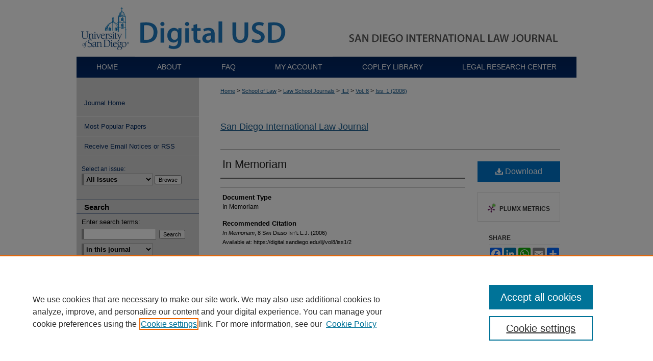

--- FILE ---
content_type: text/html; charset=UTF-8
request_url: https://digital.sandiego.edu/ilj/vol8/iss1/2/
body_size: 6602
content:

<!DOCTYPE html>
<html lang="en">
<head><!-- inj yui3-seed: --><script type='text/javascript' src='//cdnjs.cloudflare.com/ajax/libs/yui/3.6.0/yui/yui-min.js'></script><script type='text/javascript' src='//ajax.googleapis.com/ajax/libs/jquery/1.10.2/jquery.min.js'></script><!-- Adobe Analytics --><script type='text/javascript' src='https://assets.adobedtm.com/4a848ae9611a/d0e96722185b/launch-d525bb0064d8.min.js'></script><script type='text/javascript' src=/assets/nr_browser_production.js></script>

<!-- def.1 -->
<meta charset="utf-8">
<meta name="viewport" content="width=device-width">
<title>
"In Memoriam"
</title>


<!-- FILE article_meta-tags.inc --><!-- FILE: /srv/sequoia/main/data/assets/site/article_meta-tags.inc -->
<meta itemprop="name" content="In Memoriam">
<meta property="og:title" content="In Memoriam">
<meta name="twitter:title" content="In Memoriam">
<meta name="robots" content="noodp, noydir">
<meta name="description" content=" Published on 09/19/18">
<meta itemprop="description" content=" Published on 09/19/18">
<meta name="twitter:description" content=" Published on 09/19/18">
<meta property="og:description" content=" Published on 09/19/18">
<meta name="bepress_citation_journal_title" content="San Diego International Law Journal">
<meta name="bepress_citation_firstpage" content="2">
<meta name="bepress_citation_title" content="In Memoriam">
<meta name="bepress_citation_date" content="2018">
<meta name="bepress_citation_volume" content="8">
<meta name="bepress_citation_issue" content="1">
<!-- FILE: /srv/sequoia/main/data/assets/site/ir_download_link.inc -->
<!-- FILE: /srv/sequoia/main/data/assets/site/article_meta-tags.inc (cont) -->
<meta name="bepress_citation_pdf_url" content="https://digital.sandiego.edu/cgi/viewcontent.cgi?article=1164&amp;context=ilj">
<meta name="bepress_citation_abstract_html_url" content="https://digital.sandiego.edu/ilj/vol8/iss1/2">
<meta name="bepress_citation_issn" content="1539-7904">
<meta name="bepress_citation_online_date" content="2018/9/19">
<meta name="viewport" content="width=device-width">
<!-- Additional Twitter data -->
<meta name="twitter:card" content="summary">
<!-- Additional Open Graph data -->
<meta property="og:type" content="article">
<meta property="og:url" content="https://digital.sandiego.edu/ilj/vol8/iss1/2">
<meta property="og:site_name" content="Digital USD">




<!-- FILE: article_meta-tags.inc (cont) -->
<meta name="bepress_is_article_cover_page" content="1">


<!-- sh.1 -->
<link rel="stylesheet" href="/ilj/ir-journal-style.css" type="text/css" media="screen">
<link rel="alternate" type="application/rss+xml" title="San Diego International Law Journal Newsfeed" href="/ilj/recent.rss">
<link rel="shortcut icon" href="/favicon.ico" type="image/x-icon">

<link type="text/css" rel="stylesheet" href="/assets/floatbox/floatbox.css">
<script type="text/javascript" src="/assets/jsUtilities.js"></script>
<script type="text/javascript" src="/assets/footnoteLinks.js"></script>
<link rel="stylesheet" href="/ir-print.css" type="text/css" media="print">
<!--[if IE]>
<link rel="stylesheet" href="/ir-ie.css" type="text/css" media="screen">
<![endif]-->
<!-- end sh.1 -->




<script type="text/javascript">var pageData = {"page":{"environment":"prod","productName":"bpdg","language":"en","name":"ir_journal:volume:issue:article","businessUnit":"els:rp:st"},"visitor":{}};</script>

</head>
<body >
<!-- FILE /srv/sequoia/main/data/assets/site/ir_journal/header.pregen -->
	<!-- FILE: /srv/sequoia/main/data/journals/digital.sandiego.edu/ilj/assets/header_inherit.inc --><div id="sandiego"> 

<!-- FILE: /srv/sequoia/main/data/assets/site/ir_journal/header_custom.inc --><!-- FILE: /srv/sequoia/main/data/assets/site/mobile_nav.inc --><!--[if !IE]>-->
<script src="/assets/scripts/dc-mobile/dc-responsive-nav.js"></script>

<header id="mobile-nav" class="nav-down device-fixed-height" style="visibility: hidden;">
  
  
  <nav class="nav-collapse">
    <ul>
      <li class="menu-item active device-fixed-width"><a href="https://digital.sandiego.edu" title="Home" data-scroll >Home</a></li>
      <li class="menu-item device-fixed-width"><a href="https://digital.sandiego.edu/do/search/advanced/" title="Search" data-scroll ><i class="icon-search"></i> Search</a></li>
      <li class="menu-item device-fixed-width"><a href="https://digital.sandiego.edu/communities.html" title="Browse" data-scroll >Browse Collections</a></li>
      <li class="menu-item device-fixed-width"><a href="/cgi/myaccount.cgi?context=" title="My Account" data-scroll >My Account</a></li>
      <li class="menu-item device-fixed-width"><a href="https://digital.sandiego.edu/about.html" title="About" data-scroll >About</a></li>
      <li class="menu-item device-fixed-width"><a href="https://network.bepress.com" title="Digital Commons Network" data-scroll ><img width="16" height="16" alt="DC Network" style="vertical-align:top;" src="/assets/md5images/8e240588cf8cd3a028768d4294acd7d3.png"> Digital Commons Network™</a></li>
    </ul>
  </nav>
</header>

<script src="/assets/scripts/dc-mobile/dc-mobile-nav.js"></script>
<!--<![endif]-->
<!-- FILE: /srv/sequoia/main/data/assets/site/ir_journal/header_custom.inc (cont) -->



<div id="ilj">
	<div id="container">
		<a href="#main" class="skiplink" accesskey="2" >Skip to main content</a>

					
			<div id="header">
				<a href="https://digital.sandiego.edu/ilj" id="banner_link" title="San Diego International Law Journal" >
					<img id="banner_image" alt="San Diego International Law Journal" width='980' height='111' src="/assets/md5images/78f0fa786310ca851b96a254db364a1d.png">
				</a>	
				
					<a href="http://www.sandiego.edu/" id="logo_link" title="University of San Diego" >
						<img id="logo_image" alt="University of San Diego" width='114' height='111' src="/assets/md5images/cc6da208fc74db74d1fc3d7cc230a72b.png">
					</a>	
				
			</div>
					
			<div id="navigation">
				<!-- FILE: /srv/sequoia/main/data/digital.sandiego.edu/assets/ir_navigation.inc --><div id="tabs"><ul><li id="tabone"><a href="https://digital.sandiego.edu" title="Home" ><span>Home</span></a></li><li id="tabtwo"><a href="https://digital.sandiego.edu/about.html" title="About" ><span>About</span></a></li><li id="tabthree"><a href="https://digital.sandiego.edu/faq.html" title="FAQ" ><span>FAQ</span></a></li><li id="tabfour"><a href="https://digital.sandiego.edu/cgi/myaccount.cgi?context=" title="My Account" ><span>My Account</span></a></li>
<li id="tabfive"><a href="https://www.sandiego.edu/library/" ><span>Copley Library</span></a></li>
<li id="tabsix"><a href="https://www.sandiego.edu/law/library/" ><span>Legal Research Center</span></a></li>
</ul></div>






<!-- FILE: /srv/sequoia/main/data/assets/site/ir_journal/header_custom.inc (cont) -->
			</div>
			
			
		<div id="wrapper">
			<div id="content">
				<div id="main" class="text">					
					<!-- FILE: /srv/sequoia/main/data/journals/digital.sandiego.edu/ilj/assets/ir_breadcrumb.inc -->
	<ul id="pager">
		<li>&nbsp;</li>
		 
		<li>&nbsp;</li> 
		
	</ul>

<div class="crumbs">
	<p>
		

		
		
		
			<a href="https://digital.sandiego.edu" class="ignore" >Home</a>
		
		
		
		
		
		
		
		
		 &gt; 
			<a href="https://digital.sandiego.edu/law" class="ignore" >School of Law</a>
		
		
		
		
		
		 &gt; 
			<a href="https://digital.sandiego.edu/law_journals" class="ignore" >Law School Journals</a>
		
		
		
		
		
		 &gt; 
			<a href="https://digital.sandiego.edu/ilj" class="ignore" >ILJ</a>
		
		
		
		 &gt; 
			<a href="https://digital.sandiego.edu/ilj/vol8" class="ignore" >Vol. 8<!--CUSTOM-1190--><!--END CUSTOM-1190--></a>
		
		
		
		
		
		
		 &gt; 
			<a href="https://digital.sandiego.edu/ilj/vol8/iss1" class="ignore" >Iss. 1 (2006)</a>
		
		
		
		
		
	</p>
</div>

<div class="clear">&nbsp;</div>
<!-- FILE: /srv/sequoia/main/data/assets/site/ir_journal/header_custom.inc (cont) -->
					
						<!-- FILE: /srv/sequoia/main/data/assets/site/ir_journal/volume/issue/ir_journal_logo.inc -->





 





<!-- FILE: /srv/sequoia/main/data/assets/site/ir_journal/header_custom.inc (cont) -->
					

<!-- FILE: /srv/sequoia/main/data/journals/digital.sandiego.edu/ilj/assets/header_inherit.inc (cont) -->


	<!-- FILE: /srv/sequoia/main/data/assets/site/ir_journal/journal_title_inherit.inc -->
<h1 class="inherit-title">
	<a href="https://digital.sandiego.edu/ilj" title="San Diego International Law Journal" >
			San Diego International Law Journal
	</a>
</h1>
<!-- FILE: /srv/sequoia/main/data/journals/digital.sandiego.edu/ilj/assets/header_inherit.inc (cont) -->
<!-- FILE: /srv/sequoia/main/data/assets/site/ir_journal/header.pregen (cont) -->


<script type="text/javascript" src="/assets/floatbox/floatbox.js"></script>
<!-- FILE: /srv/sequoia/main/data/assets/site/ir_journal/article_info.inc --><!-- FILE: /srv/sequoia/main/data/assets/site/openurl.inc -->
<!-- FILE: /srv/sequoia/main/data/assets/site/ir_journal/article_info.inc (cont) -->
<!-- FILE: /srv/sequoia/main/data/assets/site/ir_download_link.inc -->
<!-- FILE: /srv/sequoia/main/data/assets/site/ir_journal/article_info.inc (cont) -->
<!-- FILE: /srv/sequoia/main/data/assets/site/ir_journal/ir_article_header.inc --><div id="sub">
<div id="alpha"><!-- FILE: /srv/sequoia/main/data/assets/site/ir_journal/article_info.inc (cont) --><div id='title' class='element'>
<h1><a href='https://digital.sandiego.edu/cgi/viewcontent.cgi?article=1164&amp;context=ilj'>In Memoriam</a></h1>
</div>
<div class='clear'></div>
<div id='authors' class='element'>
<h2 class='visually-hidden'>Authors</h2>
<p class="author"></p></div>
<div class='clear'></div>
<div id='document_type' class='element'>
<h2 class='field-heading'>Document Type</h2>
<p>In Memoriam</p>
</div>
<div class='clear'></div>
<div id='recommended_citation' class='element'>
<h2 class='field-heading'>Recommended Citation</h2>
<!-- FILE: /srv/sequoia/main/data/journals/digital.sandiego.edu/ilj/assets/ir_citation.inc -->
<p class="citation">
    <em>In Memoriam</em>,
    8
    <span class="smallcaps">San Diego Int'l L.J.</span>
  (2006)
    <br>
    Available at:
        https://digital.sandiego.edu/ilj/vol8/iss1/2
</p><!-- FILE: /srv/sequoia/main/data/assets/site/ir_journal/article_info.inc (cont) --></div>
<div class='clear'></div>
</div>
    </div>
    <div id='beta_7-3'>
<!-- FILE: /srv/sequoia/main/data/assets/site/info_box_7_3.inc --><!-- FILE: /srv/sequoia/main/data/assets/site/openurl.inc -->
<!-- FILE: /srv/sequoia/main/data/assets/site/info_box_7_3.inc (cont) -->
<!-- FILE: /srv/sequoia/main/data/assets/site/ir_download_link.inc -->
<!-- FILE: /srv/sequoia/main/data/assets/site/info_box_7_3.inc (cont) -->
	<!-- FILE: /srv/sequoia/main/data/assets/site/info_box_download_button.inc --><div class="aside download-button">
      <a id="pdf" class="btn" href="https://digital.sandiego.edu/cgi/viewcontent.cgi?article=1164&amp;context=ilj" title="PDF (169&nbsp;KB) opens in new window" target="_blank" > 
    	<i class="icon-download-alt" aria-hidden="true"></i>
        Download
      </a>
</div>
<!-- FILE: /srv/sequoia/main/data/assets/site/info_box_7_3.inc (cont) -->
	<!-- FILE: /srv/sequoia/main/data/assets/site/info_box_embargo.inc -->
<!-- FILE: /srv/sequoia/main/data/assets/site/info_box_7_3.inc (cont) -->
<!-- FILE: /srv/sequoia/main/data/assets/site/info_box_custom_upper.inc -->
<!-- FILE: /srv/sequoia/main/data/assets/site/info_box_7_3.inc (cont) -->
<!-- FILE: /srv/sequoia/main/data/assets/site/info_box_openurl.inc -->
<!-- FILE: /srv/sequoia/main/data/assets/site/info_box_7_3.inc (cont) -->
<!-- FILE: /srv/sequoia/main/data/assets/site/info_box_article_metrics.inc -->
<div id="article-stats" class="aside hidden">
    <p class="article-downloads-wrapper hidden"><span id="article-downloads"></span> DOWNLOADS</p>
    <p class="article-stats-date hidden">Since September 19, 2018</p>
    <p class="article-plum-metrics">
        <a href="https://plu.mx/plum/a/?repo_url=https://digital.sandiego.edu/ilj/vol8/iss1/2" class="plumx-plum-print-popup plum-bigben-theme" data-badge="true" data-hide-when-empty="true" ></a>
    </p>
</div>
<script type="text/javascript" src="//cdn.plu.mx/widget-popup.js"></script>
<!-- Article Download Counts -->
<script type="text/javascript" src="/assets/scripts/article-downloads.pack.js"></script>
<script type="text/javascript">
    insertDownloads(12898565);
</script>
<!-- Add border to Plum badge & download counts when visible -->
<script>
// bind to event when PlumX widget loads
jQuery('body').bind('plum:widget-load', function(e){
// if Plum badge is visible
  if (jQuery('.PlumX-Popup').length) {
// remove 'hidden' class
  jQuery('#article-stats').removeClass('hidden');
  jQuery('.article-stats-date').addClass('plum-border');
  }
});
// bind to event when page loads
jQuery(window).bind('load',function(e){
// if DC downloads are visible
  if (jQuery('#article-downloads').text().length > 0) {
// add border to aside
  jQuery('#article-stats').removeClass('hidden');
  }
});
</script>
<!-- Adobe Analytics: Download Click Tracker -->
<script>
$(function() {
  // Download button click event tracker for PDFs
  $(".aside.download-button").on("click", "a#pdf", function(event) {
    pageDataTracker.trackEvent('navigationClick', {
      link: {
          location: 'aside download-button',
          name: 'pdf'
      }
    });
  });
  // Download button click event tracker for native files
  $(".aside.download-button").on("click", "a#native", function(event) {
    pageDataTracker.trackEvent('navigationClick', {
        link: {
            location: 'aside download-button',
            name: 'native'
        }
     });
  });
});
</script>
<!-- FILE: /srv/sequoia/main/data/assets/site/info_box_7_3.inc (cont) -->
	<!-- FILE: /srv/sequoia/main/data/assets/site/info_box_disciplines.inc -->
<!-- FILE: /srv/sequoia/main/data/assets/site/info_box_7_3.inc (cont) -->
<!-- FILE: /srv/sequoia/main/data/assets/site/bookmark_widget.inc -->
<div id="share" class="aside">
<h2>Share</h2>
	<div class="a2a_kit a2a_kit_size_24 a2a_default_style">
    	<a class="a2a_button_facebook"></a>
    	<a class="a2a_button_linkedin"></a>
		<a class="a2a_button_whatsapp"></a>
		<a class="a2a_button_email"></a>
    	<a class="a2a_dd"></a>
    	<script async src="https://static.addtoany.com/menu/page.js"></script>
	</div>
</div>
<!-- FILE: /srv/sequoia/main/data/assets/site/info_box_7_3.inc (cont) -->
<!-- FILE: /srv/sequoia/main/data/assets/site/info_box_geolocate.inc --><!-- FILE: /srv/sequoia/main/data/assets/site/ir_geolocate_enabled_and_displayed.inc -->
<!-- FILE: /srv/sequoia/main/data/assets/site/info_box_geolocate.inc (cont) -->
<!-- FILE: /srv/sequoia/main/data/assets/site/info_box_7_3.inc (cont) -->
	<!-- FILE: /srv/sequoia/main/data/assets/site/zotero_coins.inc -->
<span class="Z3988" title="ctx_ver=Z39.88-2004&amp;rft_val_fmt=info%3Aofi%2Ffmt%3Akev%3Amtx%3Ajournal&amp;rft_id=https%3A%2F%2Fdigital.sandiego.edu%2Filj%2Fvol8%2Fiss1%2F2&amp;rft.atitle=In%20Memoriam&amp;rft.jtitle=San%20Diego%20International%20Law%20Journal&amp;rft.volume=8&amp;rft.issue=1&amp;rft.issn=1539-7904&amp;rft.date=2018-09-19">COinS</span>
<!-- FILE: /srv/sequoia/main/data/assets/site/info_box_7_3.inc (cont) -->
<!-- FILE: /srv/sequoia/main/data/assets/site/info_box_custom_lower.inc -->
<!-- FILE: /srv/sequoia/main/data/assets/site/info_box_7_3.inc (cont) -->
<!-- FILE: /srv/sequoia/main/data/assets/site/ir_journal/article_info.inc (cont) --></div>
<div class='clear'>&nbsp;</div>
<!-- FILE: /srv/sequoia/main/data/assets/site/ir_journal/ir_article_custom_fields.inc -->
<!-- FILE: /srv/sequoia/main/data/assets/site/ir_journal/article_info.inc (cont) -->
<!-- FILE: /srv/sequoia/main/data/assets/site/ir_journal/volume/issue/article/index.html (cont) --> 

<!-- FILE /srv/sequoia/main/data/assets/site/ir_journal/footer.pregen -->
	<!-- FILE: /srv/sequoia/main/data/assets/site/ir_journal/footer_inherit_7_8.inc -->					</div>

	<div class="verticalalign">&nbsp;</div>
	<div class="clear">&nbsp;</div>

				</div>

					<div id="sidebar">
						<!-- FILE: /srv/sequoia/main/data/assets/site/ir_journal/ir_journal_sidebar_7_8.inc -->

	<!-- FILE: /srv/sequoia/main/data/assets/site/ir_journal/ir_journal_sidebar_links_7_8.inc --><ul class="sb-custom-journal">
	<li class="sb-home">
		<a href="https://digital.sandiego.edu/ilj" title="San Diego International Law Journal" accesskey="1" >
				Journal Home
		</a>
	</li>
</ul><!-- FILE: /srv/sequoia/main/data/assets/site/ir_journal/ir_journal_sidebar_7_8.inc (cont) -->
		<!-- FILE: /srv/sequoia/main/data/assets/site/urc_badge.inc -->
<!-- FILE: /srv/sequoia/main/data/assets/site/ir_journal/ir_journal_sidebar_7_8.inc (cont) -->
	<!-- FILE: /srv/sequoia/main/data/assets/site/ir_journal/ir_journal_navcontainer_7_8.inc --><div id="navcontainer">
	<ul id="navlist">
			<li class="sb-popular">
				<a href="https://digital.sandiego.edu/ilj/topdownloads.html" title="View the top downloaded papers" >
						Most Popular Papers
				</a>
			</li>
			<li class="sb-rss">
				<a href="https://digital.sandiego.edu/ilj/announcements.html" title="Receive notifications of new content" >
					Receive Email Notices or RSS
				</a>
			</li>
	</ul>
<!-- FILE: /srv/sequoia/main/data/assets/site/ir_journal/ir_journal_special_issue_7_8.inc -->
<!-- FILE: /srv/sequoia/main/data/assets/site/ir_journal/ir_journal_navcontainer_7_8.inc (cont) -->
</div><!-- FILE: /srv/sequoia/main/data/assets/site/ir_journal/ir_journal_sidebar_7_8.inc (cont) -->
	<!-- FILE: /srv/sequoia/main/data/assets/site/ir_journal/ir_journal_sidebar_search_7_8.inc --><div class="sidebar-search">
	<form method="post" action="https://digital.sandiego.edu/cgi/redirect.cgi" id="browse">
		<label for="url">
			Select an issue:
		</label>
			<br>
		<!-- FILE: /srv/sequoia/main/data/assets/site/ir_journal/ir_journal_volume_issue_popup_7_8.inc --><div>
	<span class="border">
								<select name="url" id="url">
							<option value="https://digital.sandiego.edu/ilj/all_issues.html">
								All Issues
							</option>
										<option value="https://digital.sandiego.edu/ilj/vol26/iss2">
											Vol. 26, 
											Iss. 2
										</option>
										<option value="https://digital.sandiego.edu/ilj/vol26/iss1">
											Vol. 26, 
											Iss. 1
										</option>
										<option value="https://digital.sandiego.edu/ilj/vol25/iss1">
											Vol. 25, 
											Iss. 1
										</option>
										<option value="https://digital.sandiego.edu/ilj/vol24/iss2">
											Vol. 24, 
											Iss. 2
										</option>
										<option value="https://digital.sandiego.edu/ilj/vol24/iss1">
											Vol. 24, 
											Iss. 1
										</option>
										<option value="https://digital.sandiego.edu/ilj/vol23/iss2">
											Vol. 23, 
											Iss. 2
										</option>
										<option value="https://digital.sandiego.edu/ilj/vol23/iss1">
											Vol. 23, 
											Iss. 1
										</option>
										<option value="https://digital.sandiego.edu/ilj/vol22/iss2">
											Vol. 22, 
											Iss. 2
										</option>
										<option value="https://digital.sandiego.edu/ilj/vol22/iss1">
											Vol. 22, 
											Iss. 1
										</option>
										<option value="https://digital.sandiego.edu/ilj/vol21/iss2">
											Vol. 21, 
											Iss. 2
										</option>
										<option value="https://digital.sandiego.edu/ilj/vol21/iss1">
											Vol. 21, 
											Iss. 1
										</option>
										<option value="https://digital.sandiego.edu/ilj/vol20/iss1">
											Vol. 20, 
											Iss. 1
										</option>
										<option value="https://digital.sandiego.edu/ilj/vol19/iss2">
											Vol. 19, 
											Iss. 2
										</option>
										<option value="https://digital.sandiego.edu/ilj/vol19/iss1">
											Vol. 19, 
											Iss. 1
										</option>
										<option value="https://digital.sandiego.edu/ilj/vol18/iss2">
											Vol. 18, 
											Iss. 2
										</option>
										<option value="https://digital.sandiego.edu/ilj/vol18/iss1">
											Vol. 18, 
											Iss. 1
										</option>
										<option value="https://digital.sandiego.edu/ilj/vol17/iss2">
											Vol. 17, 
											Iss. 2
										</option>
										<option value="https://digital.sandiego.edu/ilj/vol17/iss1">
											Vol. 17, 
											Iss. 1
										</option>
										<option value="https://digital.sandiego.edu/ilj/vol16/iss2">
											Vol. 16, 
											Iss. 2
										</option>
										<option value="https://digital.sandiego.edu/ilj/vol16/iss1">
											Vol. 16, 
											Iss. 1
										</option>
										<option value="https://digital.sandiego.edu/ilj/vol15/iss2">
											Vol. 15, 
											Iss. 2
										</option>
										<option value="https://digital.sandiego.edu/ilj/vol15/iss1">
											Vol. 15, 
											Iss. 1
										</option>
										<option value="https://digital.sandiego.edu/ilj/vol14/iss2">
											Vol. 14, 
											Iss. 2
										</option>
										<option value="https://digital.sandiego.edu/ilj/vol14/iss1">
											Vol. 14, 
											Iss. 1
										</option>
										<option value="https://digital.sandiego.edu/ilj/vol13/iss2">
											Vol. 13, 
											Iss. 2
										</option>
										<option value="https://digital.sandiego.edu/ilj/vol13/iss1">
											Vol. 13, 
											Iss. 1
										</option>
										<option value="https://digital.sandiego.edu/ilj/vol12/iss2">
											Vol. 12, 
											Iss. 2
										</option>
										<option value="https://digital.sandiego.edu/ilj/vol12/iss1">
											Vol. 12, 
											Iss. 1
										</option>
										<option value="https://digital.sandiego.edu/ilj/vol11/iss2">
											Vol. 11, 
											Iss. 2
										</option>
										<option value="https://digital.sandiego.edu/ilj/vol11/iss1">
											Vol. 11, 
											Iss. 1
										</option>
										<option value="https://digital.sandiego.edu/ilj/vol10/iss2">
											Vol. 10, 
											Iss. 2
										</option>
										<option value="https://digital.sandiego.edu/ilj/vol10/iss1">
											Vol. 10, 
											Iss. 1
										</option>
										<option value="https://digital.sandiego.edu/ilj/vol9/iss2">
											Vol. 9, 
											Iss. 2
										</option>
										<option value="https://digital.sandiego.edu/ilj/vol9/iss1">
											Vol. 9, 
											Iss. 1
										</option>
										<option value="https://digital.sandiego.edu/ilj/vol8/iss2">
											Vol. 8, 
											Iss. 2
										</option>
										<option value="https://digital.sandiego.edu/ilj/vol8/iss1">
											Vol. 8, 
											Iss. 1
										</option>
										<option value="https://digital.sandiego.edu/ilj/vol7/iss2">
											Vol. 7, 
											Iss. 2
										</option>
										<option value="https://digital.sandiego.edu/ilj/vol7/iss1">
											Vol. 7, 
											Iss. 1
										</option>
										<option value="https://digital.sandiego.edu/ilj/vol6/iss2">
											Vol. 6, 
											Iss. 2
										</option>
										<option value="https://digital.sandiego.edu/ilj/vol6/iss1">
											Vol. 6, 
											Iss. 1
										</option>
										<option value="https://digital.sandiego.edu/ilj/vol5/iss1">
											Vol. 5, 
											Iss. 1
										</option>
										<option value="https://digital.sandiego.edu/ilj/vol4/iss1">
											Vol. 4, 
											Iss. 1
										</option>
										<option value="https://digital.sandiego.edu/ilj/vol3/iss1">
											Vol. 3, 
											Iss. 1
										</option>
										<option value="https://digital.sandiego.edu/ilj/vol2/iss1">
											Vol. 2, 
											Iss. 1
										</option>
										<option value="https://digital.sandiego.edu/ilj/vol1/iss1">
											Vol. 1, 
											Iss. 1
										</option>
						</select>
		<input type="submit" value="Browse" class="searchbutton" style="font-size:11px;">
	</span>
</div>
<!-- FILE: /srv/sequoia/main/data/assets/site/ir_journal/ir_journal_sidebar_search_7_8.inc (cont) -->
			<div style="clear:left;">&nbsp;</div>
	</form>
	<!-- FILE: /srv/sequoia/main/data/assets/site/ir_sidebar_search_7_8.inc --><h2>Search</h2>
<form method='get' action='https://digital.sandiego.edu/do/search/' id="sidebar-search">
	<label for="search" accesskey="4">
		Enter search terms:
	</label>
		<div>
			<span class="border">
				<input type="text" name='q' class="search" id="search">
			</span> 
			<input type="submit" value="Search" class="searchbutton" style="font-size:11px;">
		</div>
	<label for="context" class="visually-hidden">
		Select context to search:
	</label> 
		<div>
			<span class="border">
				<select name="fq" id="context">
						<option value='virtual_ancestor_link:"https://digital.sandiego.edu/ilj"'>in this journal</option>
					<option value='virtual_ancestor_link:"https://digital.sandiego.edu"'>in this repository</option>
					<option value='virtual_ancestor_link:"http:/"'>across all repositories</option>
				</select>
			</span>
		</div>
</form>
<p class="advanced">
		<a href="https://digital.sandiego.edu/do/search/advanced/?fq=virtual_ancestor_link:%22https://digital.sandiego.edu/ilj%22" >
			Advanced Search
		</a>
</p>
<!-- FILE: /srv/sequoia/main/data/assets/site/ir_journal/ir_journal_sidebar_search_7_8.inc (cont) -->
</div>
<!-- FILE: /srv/sequoia/main/data/assets/site/ir_journal/ir_journal_sidebar_7_8.inc (cont) -->
	<!-- FILE: /srv/sequoia/main/data/assets/site/ir_journal/ir_journal_issn_7_8.inc -->
	<div id="issn">
		<p class="sb-issn">ISSN: 1539-7904</p>
	</div>
	<div class="clear">&nbsp;</div>
<!-- FILE: /srv/sequoia/main/data/assets/site/ir_journal/ir_journal_sidebar_7_8.inc (cont) -->
	<!-- FILE: /srv/sequoia/main/data/assets/site/ir_journal/ir_journal_custom_lower_7_8.inc --><!-- FILE: /srv/sequoia/main/data/assets/site/ir_journal/ir_journal_sidebar_7_8.inc (cont) -->
	<!-- FILE: /srv/sequoia/main/data/assets/site/ir_journal/ir_custom_sidebar_images.inc --><!-- FILE: /srv/sequoia/main/data/assets/site/ir_journal/ir_journal_sidebar_7_8.inc (cont) -->
	<!-- FILE: /srv/sequoia/main/data/assets/site/ir_sidebar_geolocate.inc --><!-- FILE: /srv/sequoia/main/data/assets/site/ir_geolocate_enabled_and_displayed.inc -->
<!-- FILE: /srv/sequoia/main/data/assets/site/ir_sidebar_geolocate.inc (cont) -->
<!-- FILE: /srv/sequoia/main/data/assets/site/ir_journal/ir_journal_sidebar_7_8.inc (cont) -->
	<!-- FILE: /srv/sequoia/main/data/assets/site/ir_journal/ir_journal_custom_lowest_7_8.inc --><!-- FILE: /srv/sequoia/main/data/assets/site/ir_journal/ir_journal_sidebar_7_8.inc (cont) -->

<!-- FILE: /srv/sequoia/main/data/assets/site/ir_journal/footer_inherit_7_8.inc (cont) -->
							<div class="verticalalign">&nbsp;</div>
					</div>

			</div>

			
				<!-- FILE: /srv/sequoia/main/data/assets/site/ir_footer_content.inc --><div id="footer" role="contentinfo">
	
	
	<!-- FILE: /srv/sequoia/main/data/assets/site/ir_bepress_logo.inc --><div id="bepress">

<a href="https://www.elsevier.com/solutions/digital-commons" title="Elsevier - Digital Commons" >
	<em>Elsevier - Digital Commons</em>
</a>

</div>
<!-- FILE: /srv/sequoia/main/data/assets/site/ir_footer_content.inc (cont) -->
	<p>
		<a href="https://digital.sandiego.edu" title="Home page" accesskey="1" >Home</a> | 
		<a href="https://digital.sandiego.edu/about.html" title="About" >About</a> | 
		<a href="https://digital.sandiego.edu/faq.html" title="FAQ" >FAQ</a> | 
		<a href="/cgi/myaccount.cgi?context=" title="My Account Page" accesskey="3" >My Account</a> | 
		<a href="https://digital.sandiego.edu/accessibility.html" title="Accessibility Statement" accesskey="0" >Accessibility Statement</a>
	</p>
	<p>
	
	
		<a class="secondary-link" href="https://www.elsevier.com/legal/privacy-policy" title="Privacy Policy" >Privacy</a>
	
		<a class="secondary-link" href="https://www.elsevier.com/legal/elsevier-website-terms-and-conditions" title="Copyright Policy" >Copyright</a>	
	</p> 
	
</div>

<!-- FILE: /srv/sequoia/main/data/assets/site/ir_journal/footer_inherit_7_8.inc (cont) -->
					

		</div>
	</div>
</div>

<!-- FILE: /srv/sequoia/main/data/digital.sandiego.edu/assets/ir_analytics.inc --><script>
  (function(i,s,o,g,r,a,m){i['GoogleAnalyticsObject']=r;i[r]=i[r]||function(){
  (i[r].q=i[r].q||[]).push(arguments)},i[r].l=1*new Date();a=s.createElement(o),
  m=s.getElementsByTagName(o)[0];a.async=1;a.src=g;m.parentNode.insertBefore(a,m)
  })(window,document,'script','//www.google-analytics.com/analytics.js','ga');

  ga('create', 'UA-50600994-12', 'auto');
  ga('send', 'pageview');

</script><!-- FILE: /srv/sequoia/main/data/assets/site/ir_journal/footer_inherit_7_8.inc (cont) -->

<!-- FILE: /srv/sequoia/main/data/assets/site/ir_journal/footer.pregen (cont) -->

<script type='text/javascript' src='/assets/scripts/bpbootstrap-20160726.pack.js'></script><script type='text/javascript'>BPBootstrap.init({appendCookie:''})</script></body></html>


--- FILE ---
content_type: text/css
request_url: https://digital.sandiego.edu/ilj/ir-local.css
body_size: 173
content:
/*
-----------------------------------------------
bepress Publication-Level ir-local.css
Author:   bepress
Version:  February 1, 2017
PLEASE SAVE THIS FILE LOCALLY!
----------------------------------------------- */


#ilj h2.inherit-title {
	font-size: 24px;
	text-transform: uppercase;
	text-align: right;
	text-decoration: none;  }
	
#sandiego #main.text h2 a:link,
#sandiego #main.text h2 a:visited {
	text-decoration: none; }

	/* Bluebook Citation Small Caps */

.smallcaps
{
font-variant: small-caps;
}

--- FILE ---
content_type: text/plain
request_url: https://www.google-analytics.com/j/collect?v=1&_v=j102&a=1087537164&t=pageview&_s=1&dl=https%3A%2F%2Fdigital.sandiego.edu%2Filj%2Fvol8%2Fiss1%2F2%2F&ul=en-us%40posix&dt=%22In%20Memoriam%22&sr=1280x720&vp=1280x720&_u=IEBAAEABAAAAACAAI~&jid=736795495&gjid=1369649525&cid=370185583.1769028163&tid=UA-50600994-12&_gid=1358200262.1769028163&_r=1&_slc=1&z=923019880
body_size: -452
content:
2,cG-BZZDVM73S6